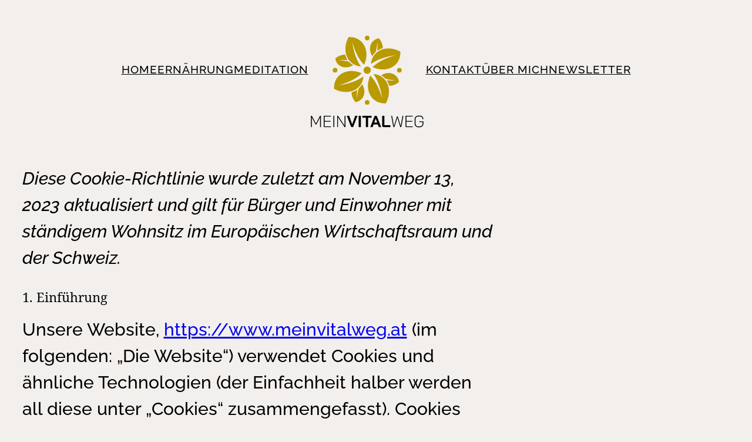

--- FILE ---
content_type: text/css
request_url: https://www.meinvitalweg.at/wp-content/themes/meinvitalweg/style.css?ver=1.0
body_size: -182
content:
/*
Theme Name: meinvitalweg
Version: 1.0
Description: meinvitalweg custom theme
Author: Georg Demcisin
Author URI: https://www.linert.at
Template: twentytwentythree
*/


--- FILE ---
content_type: text/css
request_url: https://www.meinvitalweg.at/wp-content/themes/meinvitalweg/assets/css/meinvitalweg.min.css?ver=6.9
body_size: 3965
content:
html,body{scroll-behavior:smooth;overflow-x:hidden}@media screen and (max-width: 600px){html,body{-webkit-hyphens:auto;hyphens:auto}}body{font-weight:500}body.page-ernaehrung{background-color:#eaebe4}body.page-meditation{background-color:#f3ece2}ul li{margin-bottom:.5rem}.margin-top-zero{margin-top:0 !important}.margin-bottom-zero{margin-bottom:0 !important}.hidden,.is-hidden{display:none !important}*:focus{border:0 !important}h1.wp-block-post-title{margin-bottom:3.375rem}@media screen and (max-width: 600px){h2{font-size:1.6rem}}h1,h2,h3,h4,h5,h6{font-style:normal;font-weight:400}a{transition:all .2s ease-in-out}a.wp-block-post-excerpt__more-link,a.wp-block-button__link{position:relative;overflow:hidden}a.wp-block-post-excerpt__more-link:after,a.wp-block-button__link:after{content:"";position:absolute;top:0;left:0;right:0;height:100%;background-color:rgba(0,0,0,.05) !important;transform-origin:left;transform:scaleX(0);transition:transform .3s ease-out}a.wp-block-post-excerpt__more-link:hover:after,a.wp-block-button__link:hover:after{transform:scaleX(1)}figcaption{font-size:1rem;text-align:left}@media screen and (max-width: 1219px){header .wp-container-3.wp-container-3{margin-top:1rem;flex-direction:row;justify-content:space-between;flex-wrap:nowrap}}header .wp-block-site-title a:where(:not(.wp-element-button)){font-size:2.5rem}header .wp-block-image.visible-mobile{display:block;max-width:250px}@media screen and (min-width: 1220px){header .wp-block-image.visible-mobile{display:none}}header{margin-top:1rem !important;margin-bottom:1rem}@media screen and (min-width: 600px){header{margin-top:2rem !important;margin-bottom:2rem}}@media screen and (min-width: 1220px){header{margin-top:0 !important;margin-bottom:0}}@media screen and (min-width: 1220px){header .wp-block-navigation{margin-top:3rem;margin-bottom:3rem}}header .wp-block-navigation .wp-block-navigation-item{position:relative}header .wp-block-navigation .wp-block-navigation-item a .wp-block-navigation-item__label{text-transform:uppercase;letter-spacing:1px;font-size:1.2rem}header .wp-block-navigation .wp-block-navigation-item a .wp-block-navigation-item__label:after{content:"";position:absolute;top:28px;left:0;right:0;height:2px;background:currentColor;transform-origin:left;transform:scaleX(0);transition:transform .3s ease-out}header .wp-block-navigation .wp-block-navigation-item a:hover .wp-block-navigation-item__label:after,header .wp-block-navigation .wp-block-navigation-item a:focus .wp-block-navigation-item__label:after{transform:scaleX(1)}header .wp-block-navigation .wp-block-navigation-item.current-menu-item .wp-block-navigation-item__label:after{transform:scaleX(1)}header .wp-block-navigation .wp-block-navigation-item.meinvitalweg{width:200px}@media screen and (max-width: 1220px){header .wp-block-navigation .wp-block-navigation-item.meinvitalweg{display:none !important}}header .wp-block-navigation .wp-block-navigation-item.meinvitalweg .wp-block-navigation-item__label{color:rgba(0,0,0,0);visibility:hidden}header .wp-block-navigation .wp-block-navigation-item.meinvitalweg .wp-block-navigation-item__content{width:100%}header .wp-block-navigation .wp-block-navigation-item.meinvitalweg .wp-block-navigation-item__content::before{content:"";display:block;position:absolute;background-image:url("../img/meinvitalweg-vert-rgb_farbe.png");background-image:linear-gradient(transparent, transparent),url("../img/meinvitalweg-vert-rgb_farbe.svg");background-size:200px 167px;background-size:contain;background-repeat:no-repeat;width:200px;height:167px;top:-3rem}@media screen and (max-width: 1220px){header .wp-block-navigation__responsive-container-open{display:block !important}}header .wp-block-navigation__responsive-container-open:hover rect:first-of-type{width:30px}header .wp-block-navigation__responsive-container-open:hover rect:last-of-type{width:40px}@media screen and (max-width: 1220px){header .wp-block-navigation__responsive-container:not(.hidden-by-default):not(.is-menu-open){display:none}}header .wp-block-navigation__responsive-container.is-menu-open .wp-block-navigation__responsive-container-content ul.wp-block-navigation__container{width:100%;align-items:center}header .wp-block-navigation__responsive-container-close svg,header .wp-block-navigation__responsive-container-open svg{width:75px;height:25px}header .wp-block-navigation__responsive-container-close svg rect,header .wp-block-navigation__responsive-container-open svg rect{width:35px;transition:width .25s ease-in-out}@media screen and (max-width: 1219px){main{margin-top:0}}.wp-site-blocks{padding-top:0;padding-bottom:0}.section-slider{margin-top:0}@media screen and (max-width: 599px){.section-slider{display:none}}.main-teaser{gap:4rem !important}@media screen and (min-width: 1220px){.main-teaser{margin-top:4rem !important}}@media screen and (max-width: 1000px){.main-teaser{flex-wrap:wrap !important}}@media screen and (max-width: 1000px){.main-teaser .wp-block-column{flex-basis:100% !important}}.main-teaser .main-teaser__diet-column,.main-teaser .main-teaser__meditation-column{position:relative}.main-teaser .main-teaser__diet-column figure,.main-teaser .main-teaser__meditation-column figure{display:flex;justify-content:flex-end}.main-teaser .main-teaser__diet-column figure img,.main-teaser .main-teaser__meditation-column figure img{transition:transform .75s;max-width:none;width:100%}@media screen and (min-width: 1920px){.main-teaser .main-teaser__diet-column:hover figure img,.main-teaser .main-teaser__meditation-column:hover figure img{transform:scale(1.01)}}.main-teaser .main-teaser__diet-column__content,.main-teaser .main-teaser__meditation-column__content{position:absolute;padding:1rem;z-index:1;justify-content:flex-end}@media screen and (max-width: 600px){.main-teaser .main-teaser__diet-column__content h2,.main-teaser .main-teaser__meditation-column__content h2{font-size:1.6rem !important}}@media(min-width: 783px)and (max-width: 1220px){.main-teaser .main-teaser__diet-column__content h2,.main-teaser .main-teaser__meditation-column__content h2{font-size:1.6rem !important}}.main-teaser .main-teaser__diet-column__content a,.main-teaser .main-teaser__meditation-column__content a{color:#000;text-decoration:none}.main-teaser .main-teaser__diet-column__content a:hover,.main-teaser .main-teaser__meditation-column__content a:hover{color:#000;text-decoration:none}.main-teaser .main-teaser__diet-column__content{background-color:rgba(234,235,228,.85);bottom:0;right:0;left:0;height:190px}@media screen and (min-width: 1220px){.main-teaser .main-teaser__diet-column__content{height:230px;bottom:8rem}}@media screen and (min-width: 1400px){.main-teaser .main-teaser__diet-column__content{bottom:10rem}}@media screen and (min-width: 1920px){.main-teaser .main-teaser__diet-column__content{top:12rem;bottom:unset;right:unset;left:-14rem;height:auto}}.main-teaser .main-teaser__diet-column__content.diet-graphic::before{background-size:158px 336px;width:158px;height:336px;bottom:-6rem;right:-1rem;filter:opacity(1);z-index:-1}@media screen and (min-width: 1220px){.main-teaser .main-teaser__diet-column__content.diet-graphic::before{background-size:184px 392px;width:184px;height:392px;bottom:-8rem}}@media screen and (min-width: 1920px){.main-teaser .main-teaser__diet-column__content.diet-graphic::before{background-size:315px 672px;width:315px;height:672px;bottom:-18rem;right:auto;left:-1rem;filter:opacity(0.7) drop-shadow(1px 1px 1px rgba(243, 239, 236, 0.75))}}.main-teaser .main-teaser__meditation-column__content{background-color:rgba(243,236,226,.85);bottom:0;right:0;left:0;height:190px}@media screen and (min-width: 1220px){.main-teaser .main-teaser__meditation-column__content{height:230px;bottom:8rem}}@media screen and (min-width: 1400px){.main-teaser .main-teaser__meditation-column__content{bottom:10rem}}@media screen and (min-width: 1920px){.main-teaser .main-teaser__meditation-column__content{bottom:8rem;left:unset;right:-15rem;height:auto}}@media screen and (min-width: 2200px){.main-teaser .main-teaser__meditation-column__content{right:-20rem}}.main-teaser .main-teaser__meditation-column__content.meditation-graphic::before{background-size:194px 225px;width:194px;height:225px;bottom:0;left:auto;right:-1rem;margin-bottom:-1px;z-index:-1;filter:opacity(1) drop-shadow(1px 1px 1px rgba(243, 239, 236, 0.75))}@media screen and (min-width: 1220px){.main-teaser .main-teaser__meditation-column__content.meditation-graphic::before{background-size:233px 271px;width:233px;height:271px}}@media screen and (min-width: 1920px){.main-teaser .main-teaser__meditation-column__content.meditation-graphic::before{background-size:390px 451px;width:390px;height:451px;bottom:100%;left:auto;right:0;filter:opacity(0.5) drop-shadow(1px 1px 1px rgba(243, 239, 236, 0.75))}}@media screen and (max-width: 600px){.main-teaser.diet-detail .main-teaser__diet-column__content h2{font-size:1.6rem !important}}@media(min-width: 783px)and (max-width: 1220px){.main-teaser.diet-detail .main-teaser__diet-column__content h2{font-size:2.3rem !important}}.main-teaser.diet-detail .main-teaser__diet-column__content.diet-graphic::before{background-size:110px 235px;width:110px;height:235px;bottom:-1rem;right:-1rem;filter:opacity(1)}@media screen and (min-width: 600px){.main-teaser.diet-detail .main-teaser__diet-column__content.diet-graphic::before{background-size:184px 392px;width:184px;height:392px;bottom:-8rem}}@media screen and (min-width: 1920px){.main-teaser.diet-detail .main-teaser__diet-column__content.diet-graphic::before{background-size:315px 672px;width:315px;height:672px;bottom:-18rem;right:auto;left:-1rem;filter:opacity(0.7) drop-shadow(1px 1px 1px rgba(243, 239, 236, 0.75))}}@media screen and (max-width: 600px){.main-teaser.meditation-detail .main-teaser__meditation-column__content h2{font-size:1.6rem !important}}@media(min-width: 783px)and (max-width: 1220px){.main-teaser.meditation-detail .main-teaser__meditation-column__content h2{font-size:2.3rem !important}}@media screen and (max-width: 1000px){.main-teaser.meditation-detail .image{order:-1}}.quote-container{max-width:1000px !important;padding:5rem 4rem 3rem;position:relative;margin:8rem 0}.quote-container::before{content:"";display:block;position:absolute;background-image:url("../img/Quotes_357x246.png");background-image:linear-gradient(transparent, transparent),url("../img/Quotes.svg");background-size:178px 123px;background-size:contain;background-repeat:no-repeat;width:178px;height:123px;filter:opacity(0.5);right:6rem;top:-0.75rem}section.background-dark{padding-top:4rem;padding-bottom:4rem;background-color:rgba(0,0,0,.05)}@media screen and (min-width: 1000px){section.background-dark{padding-top:8rem;padding-bottom:8rem}}.section-content-image-centered{margin:3rem auto !important}@media screen and (min-width: 1000px){.section-content-image-centered{margin:8rem auto !important}}@media screen and (max-width: 1220px){.section-content-image-centered .wp-block-spacer{display:none}}@media screen and (max-width: 1220px){.section-content-image-centered .wp-block-image{text-align:center}}@media screen and (max-width: 999px){.section-content-image-centered .wp-block-image{margin:2rem 0}}.section-content-image-centered.about-me{margin-bottom:8rem !important}@media screen and (min-width: 1000px){.section-content-image-centered.about-me{margin-bottom:28rem !important}}@media screen and (min-width: 1920px){.section-content-image-centered.about-me{margin-bottom:22rem !important}}.section-contact-box{clear:both;padding-top:6rem !important}.contact-container{max-width:825px !important;padding:3rem;position:relative}.section-contact-diet{position:relative;gap:0;margin-bottom:4rem}@media screen and (min-width: 1000px){.section-contact-diet{margin-bottom:8rem}}@media screen and (max-width: 600px){.section-contact-diet{margin-top:6rem}}.section-contact-diet .wp-block-column{padding:0 !important}.section-contact-diet .diet-graphic::before{background-size:315px 672px;width:315px;height:672px;top:-5rem;right:-4rem;filter:opacity(0.35)}@media screen and (min-width: 1000px){.section-contact-diet .diet-graphic::before{left:20rem;right:unset;filter:opacity(0.7)}}@media screen and (min-width: 1400px){.section-contact-diet .diet-graphic::before{left:25rem}}.section-contact-diet .content-container{padding:2rem !important}@media screen and (min-width: 600px){.section-contact-diet .content-container{padding:3rem 4rem !important}}.section-contact-diet .n2-section-smartslider{height:100%}.section-contact-diet .n2-section-smartslider div{height:100%}.section-contact-meditation{position:relative;gap:0}.section-contact-meditation .wp-block-column{padding:0 !important}.section-contact-meditation .meditation-graphic::before{background-size:390px 451px;width:390px;height:451px;bottom:0;right:-5rem;margin-bottom:-1px;filter:opacity(0.25)}@media screen and (min-width: 1000px){.section-contact-meditation .meditation-graphic::before{filter:opacity(0.5)}}.section-contact-meditation .content-container{padding:2rem !important;position:relative}@media screen and (max-width: 1000px){.section-contact-meditation .content-container{order:-1}}@media screen and (min-width: 600px){.section-contact-meditation .content-container{padding:3rem 4rem !important}}.section-contact-meditation .n2-section-smartslider{height:100%}.section-contact-meditation .n2-section-smartslider div{height:100%}@media screen and (max-width: 1000px){.section-ueber-mich{margin-top:3rem !important}}@media screen and (max-width: 1000px){.section-ueber-mich .wp-block-heading{text-align:left}}@media screen and (max-width: 1000px){.section-ueber-mich .wp-block-image{text-align:center}}.wp-block-button .wp-block-button__link.is-style-outline,.wp-block-button.is-style-outline>.wp-block-button__link{border-width:1px}.wp-block-query .wp-block-post-template li .wp-block-group{padding:1rem !important}.wp-block-query .wp-block-post-template .wp-block-post-title{color:#b99a00;font-size:1.6rem}.wp-block-post-excerpt__excerpt{-webkit-hyphens:auto;hyphens:auto}.wp-block-post-excerpt__more-link{color:#000 !important;text-decoration:none;border:1px solid;border-radius:50px;padding:.667em 1.333em}.wp-block-aab-accordion-item .aagb__accordion_head{align-items:flex-start;padding:20px 15px !important;transition:all .2s ease-in-out}.wp-block-aab-accordion-item .aagb__accordion_head:hover{background-color:rgba(0,0,0,.1) !important}@media screen and (min-width: 600px){.wp-block-aab-accordion-item .aagb__accordion_head .aagb__accordion_heading{margin-left:1rem}}.wp-block-aab-accordion-item .aagb__accordion_head .aagb__accordion_heading .aagb__accordion_title:after{content:"mehr";font-size:1rem;display:block;margin-top:.75rem;border:1px solid;border-radius:50px;padding:.667em 1.333em;width:40px;position:relative;left:calc(50% - 50px)}.wp-block-aab-accordion-item .aagb__accordion_head .aagb__accordion_icon{order:-1;margin-top:.5rem;display:none}.wp-block-aab-accordion-item .aagb__accordion_body{background-color:rgba(0,0,0,.05) !important;padding:10px 50px !important}.wp-block-aab-accordion-item.aagb__accordion_active .aagb__accordion_head{background-color:rgba(0,0,0,.1) !important}.wp-block-aab-accordion-item.aagb__accordion_active .aagb__accordion_head .aagb__accordion_heading .aagb__accordion_title:after{content:"weniger";width:62px}.appointment-contact-container .wp-block-heading{margin-bottom:2.5rem}@media screen and (max-width: 1000px){.single-post div.wp-block-group>div.wp-block-group{padding-right:0}}.single-post .wp-block-post-featured-image{margin-top:-1rem;margin-bottom:1rem;max-width:600px}@media screen and (max-width: 1000px){.single-post .wp-block-post-featured-image{max-width:none;width:100%}}@media screen and (max-width: 1000px){.single-post .wp-block-post-featured-image{float:none !important}}footer{padding-top:6rem;padding-bottom:2rem;margin-top:0 !important;background-color:rgba(0,0,0,.15);position:relative}@media screen and (min-width: 600px){footer{padding-bottom:4rem}}footer::before{content:"";display:block;position:absolute;background-size:contain;background-repeat:no-repeat}footer nav ul.wp-block-navigation__container{gap:.5rem}footer nav ul.wp-block-navigation__container.is-vertical{gap:0}footer .footer__main-container .wp-block-columns{position:relative}footer .footer__image-container{position:relative}footer .footer__image-container figure{position:absolute}footer .copyright{font-size:1rem}.home footer::before{background-image:url("../img/Flower_1_584x1176.png");background-image:linear-gradient(transparent, transparent),url("../img/Flower_1.svg");background-size:511 1029px;width:511px;height:1029px;bottom:0;left:auto;right:auto;margin-left:2rem;opacity:.25}@media screen and (min-width: 1920px){.home footer::before{opacity:.35}}.page-ernaehrung footer::before,.cat-meinernaehrungsweg footer::before{background-image:url("../img/Flower_3_552x1176.png");background-image:linear-gradient(transparent, transparent),url("../img/Flower_3.svg");background-size:552px 1176px;width:552px;height:1176px;bottom:0;left:auto;right:1rem;margin-left:2rem;opacity:.25}@media screen and (min-width: 1920px){.page-ernaehrung footer::before,.cat-meinernaehrungsweg footer::before{opacity:.35}}.page-meditation footer::before,.cat-meinmeditationsweg footer::before{background-image:url("../img/Meditation_3_584x677.png");background-image:linear-gradient(transparent, transparent),url("../img/Meditation_3.svg");background-size:584px 677px;width:584px;height:677px;bottom:0;left:1rem;right:auto;opacity:.25}@media screen and (min-width: 1920px){.page-meditation footer::before,.cat-meinmeditationsweg footer::before{opacity:.45}}.graphic-container::before{content:"";display:block;position:absolute;background-size:contain;background-repeat:no-repeat;z-index:1}.graphic-container.diet-graphic::before{background-image:url("../img/Flower_3_552x1176.png");background-image:linear-gradient(transparent, transparent),url("../img/Flower_3.svg")}.graphic-container.meditation-graphic::before{background-image:url("../img/Meditation_3_584x677.png");background-image:linear-gradient(transparent, transparent),url("../img/Meditation_3.svg")}.mwl .mwl__metadata{display:none}.matomo-container{background-color:rgba(0,0,0,.1);padding:2rem 3rem}.matomo-container form{margin-bottom:0}.matomo-container label{font-size:2.2rem}section{position:relative;margin-top:4rem !important;margin-bottom:4rem !important}@media screen and (min-width: 600px){section{margin-top:6rem !important;margin-bottom:6rem !important}}@media screen and (min-width: 1000px){section{margin-top:8rem !important;margin-bottom:8rem !important}}section:not(.alignfull){padding-left:0 !important;padding-right:0 !important}.wp-block-post-content{display:block}.wp-block-group.has-background,.wp-block-columns.has-background{padding-top:4rem;padding-bottom:4rem}@media screen and (min-width: 1000px){.wp-block-group.has-background,.wp-block-columns.has-background{padding-top:8rem;padding-bottom:8rem}}@media screen and (max-width: 1000px){.wp-block-columns{flex-wrap:wrap !important}}@media screen and (max-width: 779px){.wp-block-columns.no-gap{gap:0}}@media screen and (max-width: 1000px){.wp-block-columns .wp-block-column{flex-basis:100% !important}}@media screen and (min-width: 600px){.wp-block-query .wp-block-group{padding:0 2rem}}@media screen and (min-width: 1000px){.wp-block-query .wp-block-group{padding:0 .75rem}}.wp-block-query .wp-block-post-title{margin-top:.5rem;margin-bottom:1rem}.wp-block-query .wp-block-post-date{margin-top:0}.wp-block-query .wp-block-post-excerpt{margin-top:.5rem}.wp-block-query .wp-block-post{margin-bottom:2rem !important}.wp-block-query .wp-block-post-excerpt__more-text{margin-top:1.5rem}.wp-block-query .wp-block-post-template .wp-block-post-featured-image{aspect-ratio:1.5;position:relative;overflow:hidden;margin-bottom:2rem}.wp-block-query .wp-block-post-template .wp-block-post-featured-image img{width:100%;height:100%;-o-object-fit:cover;object-fit:cover}@media(min-width: 600px)and (max-width: 1000px){.wp-block-query ul.columns-3{grid-template-columns:repeat(1, minmax(0, 1fr))}}@media screen and (min-width: 1000px){.wp-block-query ul.columns-3{gap:0}}.wp-block-query ul.columns-3 .wp-block-post{margin-bottom:2rem !important}@media screen and (min-width: 1000px){.wp-block-query ul.columns-3 .wp-block-post{margin-bottom:4rem !important}}.wp-block-query ul.columns-3 .wp-block-post-featured-image{margin-bottom:1rem}@media screen and (max-width: 999px){.wp-block-query ul.columns-3 figure{height:auto !important}}@media screen and (max-width: 999px){.wp-block-query ul.columns-3 figure img{height:auto !important}}@media(min-width: 600px)and (max-width: 1000px){.wp-block-query ul.columns-4{grid-template-columns:repeat(2, minmax(0, 1fr))}}@media screen and (min-width: 1000px){.wp-block-query ul.columns-4{gap:0}}@media(min-width: 600px)and (max-width: 1000px){.wp-block-media-text{grid-template-columns:100% !important}}@media(min-width: 600px)and (max-width: 1000px){.wp-block-media-text.has-media-on-the-right{grid-template-columns:100% !important}}@media screen and (max-width: 999px){.wp-block-media-text.has-media-on-the-right .wp-block-media-text__media{grid-column:1;grid-row:2}}.wp-block-media-text.is-stacked-on-mobile .wp-block-media-text__content{margin:0 0 2rem 0}@media screen and (max-width: 999px){.wp-block-media-text.is-stacked-on-mobile .wp-block-media-text__content{grid-column:1;grid-row:1}}@media screen and (min-width: 1000px){.wp-block-media-text.has-background.is-stacked-on-mobile .wp-block-media-text__content{margin:2rem 0 4rem 0}}@media screen and (min-width: 1400px){.wp-block-media-text.has-background.is-stacked-on-mobile .wp-block-media-text__content{margin:4rem 4rem 6rem 4rem}}.has-global-padding :where(.has-global-padding){padding-right:inherit;padding-left:inherit}.cmplz-soft-cookiewall{position:fixed;width:100%;height:100%;top:0;left:0;right:0;bottom:0;background-color:rgba(0,0,0,.7);z-index:9999999 !important}.cmplz-soft-cookiewall.cmplz-dismissed{display:none !important}.cmplz-cookiebanner{max-height:calc(100vh - 20px);position:fixed;height:auto;left:50%;top:50%;padding:1.5rem !important;border-radius:0 !important;background-color:#f3efec !important}.cmplz-cookiebanner .cmplz-header{align-items:flex-start !important;grid-template-columns:auto !important}@media screen and (max-width: 599px){.cmplz-cookiebanner .cmplz-header{grid-template-columns:auto !important}}.cmplz-cookiebanner .cmplz-close{color:#b99a00 !important}.cmplz-cookiebanner .cmplz-categories .cmplz-category{background-color:#ddd9d3 !important}.cmplz-cookiebanner .cmplz-categories .cmplz-category .cmplz-category-header .cmplz-icon.cmplz-open{margin-top:-8px}.cmplz-cookiebanner .cmplz-categories .cmplz-category .cmplz-category-header .cmplz-always-active{color:#b99a00 !important}.cmplz-cookiebanner .cmplz-categories .cmplz-category[open] .cmplz-icon.cmplz-open{margin-top:6px}.cmplz-cookiebanner .cmplz-categories .cmplz-category .cmplz-banner-checkbox .cmplz-label::before{background-color:#b99a00 !important}.cmplz-cookiebanner.cmplz-dismissed{display:none !important}.cmplz-cookiebanner .cmplz-btn{background-color:rgba(0,0,0,0);color:#b99a00 !important;border-color:#b99a00 !important;font-size:1.1rem !important}.cmplz-cookiebanner .cmplz-btn.cmplz-accept{background-color:#b99a00 !important;border-color:#b99a00 !important;color:#fff !important}@media screen and (max-width: 600px){.cmplz-cookiebanner .cmplz-links{flex-direction:column;align-items:center !important}}.cmplz-cookiebanner .cmplz-links .cmplz-link{color:#b99a00 !important;font-size:.85rem !important}.cmplz-cookiebanner .cmplz-title{font-size:1.4rem !important;display:block !important;color:#b99a00 !important}@media screen and (min-width: 600px){.cmplz-cookiebanner .cmplz-title{font-size:1.8rem !important}}@media screen and (min-width: 1220px){.cmplz-cookiebanner .cmplz-title{font-size:2.5rem !important}}.cmplz-cookiebanner .cmplz-title::before{content:"";display:inline-block;font-weight:900;font-family:"Font Awesome 6 Free";font-size:2rem;margin-right:.75rem}@media screen and (min-width: 600px){.cmplz-cookiebanner .cmplz-title::before{font-size:3rem}}.cmplz-cookiebanner .cmplz-buttons{margin-bottom:1rem}.cmplz-cookiebanner .cmplz-buttons button{height:auto !important;border-radius:99px !important}.cmplz-cookiebanner .cmplz-buttons button::after{display:none}.cmplz-cookiebanner .cmplz-message,.cmplz-cookiebanner .cmplz-categories{width:auto !important;max-width:600px}.cmplz-cookiebanner .cmplz-message{margin-bottom:1rem !important}.cmplz-cookiebanner .cmplz-category-title{font-size:1rem !important;font-weight:600 !important}.cmplz-cookiebanner .cmplz-description{padding-top:0 !important}#cmplz-manage-consent{display:none}.page-datenschutzerklaerung #cmplz-manage-consent{display:block}#cmplz-document p,#cmplz-document li,#cmplz-document td{font-size:1.9rem}/*# sourceMappingURL=meinvitalweg.min.css.map */

--- FILE ---
content_type: image/svg+xml
request_url: https://www.meinvitalweg.at/wp-content/themes/meinvitalweg/assets/img/meinvitalweg-vert-rgb_farbe.svg
body_size: 4161
content:
<?xml version="1.0" encoding="utf-8"?>
<!-- Generator: Adobe Illustrator 27.5.0, SVG Export Plug-In . SVG Version: 6.00 Build 0)  -->
<svg version="1.1" id="Ebene_1" xmlns="http://www.w3.org/2000/svg" xmlns:xlink="http://www.w3.org/1999/xlink" x="0px" y="0px"
	 viewBox="0 0 800 669" style="enable-background:new 0 0 800 669;" xml:space="preserve">
<style type="text/css">
	.st0{fill:#B99A00;}
</style>
<g>
	<path class="st0" d="M304.8,219.5c-5.3-2.9-10.4-6.2-15.3-10.1c-4.9-3.9-9.5-8.2-13.6-12.7c-1-0.3-2.1-0.6-3.1-1
		c-0.9-0.3-1.8-0.5-2.8-0.8l-2.8-0.7c-1.9-0.5-3.7-1-5.6-1.4c-1.9-0.4-3.8-0.8-5.6-1.2c-1.9-0.4-3.7-0.8-5.6-1.2
		c-0.5-0.1-0.9-0.2-1.4-0.3c-0.5-0.1-0.9-0.1-1.4-0.2c-0.9-0.1-1.8-0.3-2.7-0.4c-1.8-0.3-3.6-0.6-5.3-0.9c-0.9-0.1-1.7-0.3-2.6-0.4
		c-0.4-0.1-0.8-0.1-1.3-0.2c-0.4,0-0.8-0.1-1.3-0.1c-3.3-0.4-6.5-0.7-9.4-1.1c-1.5-0.2-2.9-0.4-4.2-0.5c-1.3-0.1-2.6-0.2-3.8-0.3
		c-2.4-0.2-4.5-0.3-6.2-0.4c-3-0.2-4.9-0.3-5.3-0.4c0.4,0,2.2-0.1,5.3-0.3c1.7-0.1,3.8-0.2,6.2-0.4c1.2-0.1,2.5-0.1,3.8-0.2
		c1.3-0.1,2.8-0.1,4.2-0.1c3,0,6.2-0.1,9.6-0.2c0.4,0,0.9,0,1.3,0c0.4,0,0.9,0,1.3,0c0.9,0,1.7,0.1,2.6,0.1c1.8,0,3.6,0.1,5.5,0.2
		c0.9,0,1.9,0.1,2.8,0.1c0.5,0,0.9,0,1.4,0c0.5,0,0.9,0.1,1.4,0.1c1.9,0.1,3.8,0.3,5.8,0.4c1.9,0.2,3.9,0.3,5.9,0.5
		c1.6,0.2,3.1,0.4,4.7,0.6c-8-11.4-13.7-24.3-17.3-38.1c-23.1-0.5-47.7,8.9-67.8,26.9c3,17.6,11.5,33.4,25.4,44.7
		C234.3,241,272.8,239.7,304.8,219.5 M273.3,28.2c-35.2,63.3-27.5,138.1,21.8,176.9c18.3,14.4,40,22,62.8,23.5
		c-0.5-0.6-0.9-1.2-1.4-1.9c-0.7-0.9-1.4-1.8-2.1-2.8c-0.7-1-1.3-2-2-3c-1.4-2.1-2.8-4.2-4.2-6.4c-1.4-2.3-2.7-4.6-4.2-7
		c-1.5-2.4-2.8-4.9-4.1-7.5c-0.7-1.3-1.4-2.6-2.1-3.9c-0.7-1.3-1.4-2.6-2-4c-1.3-2.7-2.6-5.5-3.9-8.3c-0.7-1.4-1.3-2.8-2-4.2
		c-0.6-1.4-1.2-2.9-1.8-4.3c-1.2-2.9-2.4-5.8-3.6-8.7c-0.6-1.4-1.2-2.9-1.7-4.4l-1.6-4.5c-1.1-3-2.1-6-3.2-8.9c-1-3-1.9-6-2.8-9
		c-0.9-3-1.8-5.9-2.7-8.8c-0.2-0.7-0.4-1.4-0.7-2.2c-0.2-0.7-0.4-1.5-0.6-2.2c-0.4-1.5-0.7-2.9-1.1-4.3c-0.7-2.8-1.5-5.7-2.2-8.4
		c-0.4-1.4-0.7-2.7-1-4.1c-0.2-0.7-0.4-1.3-0.5-2c-0.1-0.7-0.3-1.3-0.4-2c-1.1-5.3-2.2-10.2-3.1-14.8c-0.5-2.3-1-4.5-1.3-6.6
		c-0.3-2.1-0.7-4.1-1-6c-0.6-3.7-1.2-7-1.6-9.7c-0.9-5.4-1.4-8.4-1.4-8.4s0.9,3,2.5,8.2c0.8,2.6,1.7,5.8,2.8,9.4
		c0.5,1.8,1.1,3.7,1.7,5.8c0.6,2,1.4,4.1,2.2,6.3c1.5,4.4,3.2,9.1,5,14.2c0.2,0.6,0.4,1.3,0.7,1.9c0.2,0.6,0.5,1.3,0.8,1.9
		c0.5,1.3,1,2.5,1.5,3.8c1,2.6,2.1,5.2,3.2,7.9c0.5,1.3,1.1,2.7,1.6,4.1c0.3,0.7,0.5,1.4,0.8,2c0.3,0.7,0.6,1.3,0.9,2
		c1.2,2.7,2.5,5.4,3.7,8.2c1.3,2.7,2.5,5.5,3.8,8.3c1.4,2.7,2.8,5.4,4.2,8.2l2.1,4.1c0.7,1.4,1.4,2.7,2.2,4c1.5,2.6,3,5.2,4.5,7.8
		c0.7,1.3,1.5,2.6,2.2,3.9c0.8,1.3,1.6,2.5,2.4,3.7c1.6,2.5,3.1,4.9,4.7,7.3c0.7,1.2,1.6,2.3,2.4,3.5c0.8,1.1,1.6,2.2,2.4,3.3
		c1.6,2.2,3.1,4.4,4.7,6.4c1.6,2,3.1,4,4.6,5.8c1.5,1.9,3.1,3.5,4.5,5.2c0.7,0.8,1.4,1.6,2.1,2.4c0.7,0.8,1.4,1.5,2.1,2.2
		c1.4,1.4,2.7,2.8,3.9,4c0.4,0.4,0.7,0.7,1.1,1c28.3-60.7,18.8-129-27.6-165.6C329,34.2,301.6,26.6,273.3,28.2"/>
	<path class="st0" d="M365.3,349.4c-2.9,5.3-6.2,10.4-10.1,15.3c-3.9,4.9-8.2,9.5-12.7,13.6c-0.3,1-0.6,2.1-1,3.1
		c-0.3,0.9-0.5,1.8-0.8,2.8L340,387c-0.5,1.9-1,3.7-1.4,5.6c-0.4,1.9-0.8,3.8-1.2,5.6c-0.4,1.9-0.8,3.7-1.2,5.6
		c-0.1,0.5-0.2,0.9-0.3,1.4c-0.1,0.5-0.1,0.9-0.2,1.4c-0.1,0.9-0.3,1.8-0.4,2.7c-0.3,1.8-0.6,3.6-0.9,5.3c-0.1,0.9-0.3,1.7-0.4,2.6
		c-0.1,0.4-0.1,0.8-0.2,1.3c0,0.4-0.1,0.8-0.1,1.3c-0.4,3.3-0.7,6.5-1.1,9.4c-0.2,1.5-0.4,2.9-0.5,4.2c-0.1,1.3-0.2,2.6-0.3,3.8
		c-0.2,2.4-0.3,4.5-0.4,6.2c-0.2,3-0.3,4.9-0.4,5.3c0-0.4-0.1-2.2-0.3-5.3c-0.1-1.7-0.2-3.8-0.4-6.2c-0.1-1.2-0.1-2.5-0.2-3.8
		c-0.1-1.3-0.1-2.8-0.1-4.2c0-3-0.1-6.2-0.2-9.6c0-0.4,0-0.9,0-1.3c0-0.4,0-0.9,0-1.3c0-0.9,0.1-1.7,0.1-2.6c0-1.8,0.1-3.6,0.2-5.5
		c0-0.9,0.1-1.9,0.1-2.8c0-0.5,0-0.9,0-1.4c0-0.5,0.1-0.9,0.1-1.4c0.1-1.9,0.3-3.8,0.4-5.8c0.2-1.9,0.3-3.9,0.5-5.9
		c0.2-1.6,0.4-3.1,0.6-4.7c-11.4,8-24.3,13.7-38.1,17.3c-0.5,23.1,8.9,47.7,26.9,67.8c17.6-3,33.4-11.5,44.7-25.4
		C386.9,419.9,385.6,381.4,365.3,349.4 M174,380.9c63.3,35.2,138.1,27.5,176.9-21.8c14.4-18.3,22-40,23.5-62.8
		c-0.6,0.5-1.2,0.9-1.9,1.4c-0.9,0.7-1.8,1.4-2.8,2.1c-1,0.7-2,1.3-3,2c-2.1,1.4-4.2,2.8-6.4,4.2c-2.3,1.4-4.6,2.7-7,4.2
		c-2.4,1.5-4.9,2.8-7.5,4.1c-1.3,0.7-2.6,1.4-3.9,2.1c-1.3,0.7-2.6,1.4-4,2c-2.7,1.3-5.5,2.6-8.3,3.9c-1.4,0.7-2.8,1.3-4.2,2
		c-1.4,0.6-2.9,1.2-4.3,1.8c-2.9,1.2-5.8,2.4-8.7,3.6c-1.4,0.6-2.9,1.2-4.4,1.7l-4.5,1.6c-3,1.1-6,2.1-8.9,3.2c-3,1-6,1.9-9,2.8
		c-3,0.9-5.9,1.8-8.8,2.7c-0.7,0.2-1.4,0.4-2.2,0.7c-0.7,0.2-1.5,0.4-2.2,0.6c-1.5,0.4-2.9,0.7-4.3,1.1c-2.8,0.7-5.7,1.5-8.4,2.2
		c-1.4,0.4-2.7,0.7-4.1,1c-0.7,0.2-1.3,0.4-2,0.5c-0.7,0.1-1.3,0.3-2,0.4c-5.3,1.1-10.2,2.2-14.8,3.1c-2.3,0.5-4.5,1-6.6,1.3
		c-2.1,0.3-4.1,0.7-6,1c-3.7,0.6-7,1.2-9.7,1.6c-5.4,0.9-8.4,1.4-8.4,1.4s3-0.9,8.2-2.5c2.6-0.8,5.8-1.7,9.4-2.8
		c1.8-0.5,3.7-1.1,5.8-1.7c2-0.6,4.1-1.4,6.3-2.2c4.4-1.5,9.1-3.2,14.2-5c0.6-0.2,1.3-0.4,1.9-0.7c0.6-0.2,1.3-0.5,1.9-0.8
		c1.3-0.5,2.5-1,3.8-1.5c2.6-1,5.2-2.1,7.9-3.2c1.3-0.5,2.7-1.1,4.1-1.6c0.7-0.3,1.4-0.5,2-0.8c0.7-0.3,1.3-0.6,2-0.9
		c2.7-1.2,5.4-2.5,8.2-3.7c2.7-1.3,5.5-2.5,8.3-3.8c2.7-1.4,5.4-2.8,8.2-4.2l4.1-2.1c1.4-0.7,2.7-1.4,4-2.2c2.6-1.5,5.2-3,7.8-4.5
		c1.3-0.7,2.6-1.5,3.9-2.2c1.3-0.8,2.5-1.6,3.7-2.4c2.5-1.6,4.9-3.1,7.3-4.7c1.2-0.7,2.3-1.6,3.5-2.4c1.1-0.8,2.2-1.6,3.3-2.4
		c2.2-1.6,4.4-3.1,6.4-4.7c2-1.6,4-3.1,5.8-4.6c1.9-1.5,3.5-3.1,5.2-4.5c0.8-0.7,1.6-1.4,2.4-2.1c0.8-0.7,1.5-1.4,2.2-2.1
		c1.4-1.4,2.8-2.7,4-3.9c0.4-0.4,0.7-0.7,1-1.1c-60.7-28.3-129-18.8-165.6,27.6C180,325.2,172.4,352.6,174,380.9"/>
	<path class="st0" d="M495.2,288.9c5.3,2.9,10.4,6.2,15.3,10.1c4.9,3.9,9.5,8.2,13.6,12.7c1,0.3,2.1,0.6,3.1,1
		c0.9,0.3,1.8,0.5,2.8,0.8l2.8,0.7c1.9,0.5,3.7,1,5.6,1.4c1.9,0.4,3.8,0.8,5.6,1.2c1.9,0.4,3.7,0.8,5.6,1.2c0.5,0.1,0.9,0.2,1.4,0.3
		c0.5,0.1,0.9,0.1,1.4,0.2c0.9,0.1,1.8,0.3,2.7,0.4c1.8,0.3,3.6,0.6,5.3,0.9c0.9,0.1,1.7,0.3,2.6,0.4c0.4,0.1,0.8,0.1,1.3,0.2
		c0.4,0,0.8,0.1,1.3,0.1c3.3,0.4,6.5,0.7,9.4,1.1c1.5,0.2,2.9,0.4,4.2,0.5c1.3,0.1,2.6,0.2,3.8,0.3c2.4,0.2,4.5,0.3,6.2,0.4
		c3,0.2,4.9,0.3,5.3,0.4c-0.4,0-2.2,0.1-5.3,0.3c-1.7,0.1-3.8,0.2-6.2,0.4c-1.2,0.1-2.5,0.1-3.8,0.2c-1.3,0.1-2.8,0.1-4.2,0.1
		c-3,0-6.2,0.1-9.6,0.2c-0.4,0-0.9,0-1.3,0c-0.4,0-0.9,0-1.3,0c-0.9,0-1.7-0.1-2.6-0.1c-1.8,0-3.6-0.1-5.5-0.2
		c-0.9,0-1.9-0.1-2.8-0.1c-0.5,0-0.9,0-1.4,0c-0.5,0-0.9-0.1-1.4-0.1c-1.9-0.1-3.8-0.3-5.8-0.4c-1.9-0.2-3.9-0.3-5.9-0.5
		c-1.6-0.2-3.1-0.4-4.7-0.6c8,11.4,13.7,24.3,17.3,38.1c23.1,0.5,47.7-8.9,67.8-26.9c-3-17.6-11.5-33.4-25.4-44.7
		C565.7,267.3,527.2,268.6,495.2,288.9 M526.7,480.2c35.2-63.3,27.5-138.1-21.8-176.9c-18.3-14.4-40-22-62.8-23.5
		c0.5,0.6,0.9,1.2,1.4,1.9c0.7,0.9,1.4,1.8,2.1,2.8c0.7,1,1.3,2,2,3c1.4,2.1,2.8,4.2,4.2,6.4c1.4,2.3,2.7,4.6,4.2,7
		c1.5,2.4,2.8,4.9,4.1,7.5c0.7,1.3,1.4,2.6,2.1,3.9c0.7,1.3,1.4,2.6,2,4c1.3,2.7,2.6,5.5,3.9,8.3c0.7,1.4,1.3,2.8,2,4.2
		c0.6,1.4,1.2,2.9,1.8,4.3c1.2,2.9,2.4,5.8,3.6,8.7c0.6,1.4,1.2,2.9,1.7,4.4l1.6,4.5c1.1,3,2.1,6,3.2,8.9c1,3,1.9,6,2.8,9
		c0.9,3,1.8,5.9,2.7,8.8c0.2,0.7,0.4,1.4,0.7,2.2c0.2,0.7,0.4,1.5,0.6,2.2c0.4,1.5,0.7,2.9,1.1,4.3c0.7,2.8,1.5,5.7,2.2,8.4
		c0.4,1.4,0.7,2.7,1,4.1c0.2,0.7,0.4,1.3,0.5,2c0.1,0.7,0.3,1.3,0.4,2c1.1,5.3,2.2,10.2,3.1,14.8c0.5,2.3,1,4.5,1.3,6.6
		c0.3,2.1,0.7,4.1,1,6c0.6,3.7,1.2,7,1.6,9.7c0.9,5.4,1.4,8.4,1.4,8.4s-0.9-3-2.5-8.2c-0.8-2.6-1.7-5.8-2.8-9.4
		c-0.5-1.8-1.1-3.7-1.7-5.8c-0.6-2-1.4-4.1-2.2-6.3c-1.5-4.4-3.2-9.1-5-14.2c-0.2-0.6-0.4-1.3-0.7-1.9c-0.2-0.6-0.5-1.3-0.8-1.9
		c-0.5-1.3-1-2.5-1.5-3.8c-1-2.6-2.1-5.2-3.2-7.9c-0.5-1.3-1.1-2.7-1.6-4.1c-0.3-0.7-0.5-1.4-0.8-2c-0.3-0.7-0.6-1.3-0.9-2
		c-1.2-2.7-2.5-5.4-3.7-8.2c-1.3-2.7-2.5-5.5-3.8-8.3c-1.4-2.7-2.8-5.4-4.2-8.2l-2.1-4.1c-0.7-1.4-1.4-2.7-2.2-4
		c-1.5-2.6-3-5.2-4.5-7.8c-0.7-1.3-1.5-2.6-2.2-3.9c-0.8-1.3-1.6-2.5-2.4-3.7c-1.6-2.5-3.1-4.9-4.7-7.3c-0.7-1.2-1.6-2.3-2.4-3.5
		c-0.8-1.1-1.6-2.2-2.4-3.3c-1.6-2.2-3.1-4.4-4.7-6.4c-1.6-2-3.1-4-4.6-5.8c-1.5-1.9-3.1-3.5-4.5-5.2c-0.7-0.8-1.4-1.6-2.1-2.4
		c-0.7-0.8-1.4-1.5-2.1-2.2c-1.4-1.4-2.7-2.8-3.9-4c-0.4-0.4-0.7-0.7-1.1-1c-28.3,60.7-18.8,129,27.6,165.6
		C471,474.2,498.4,481.8,526.7,480.2"/>
	<path class="st0" d="M434.7,159c2.9-5.3,6.2-10.4,10.1-15.3c3.9-4.9,8.2-9.5,12.7-13.6c0.3-1,0.6-2.1,1-3.1
		c0.3-0.9,0.5-1.8,0.8-2.8l0.7-2.8c0.5-1.9,1-3.7,1.4-5.6c0.4-1.9,0.8-3.8,1.2-5.6c0.4-1.9,0.8-3.7,1.2-5.6c0.1-0.5,0.2-0.9,0.3-1.4
		c0.1-0.5,0.1-0.9,0.2-1.4c0.1-0.9,0.3-1.8,0.4-2.7c0.3-1.8,0.6-3.6,0.9-5.3c0.1-0.9,0.3-1.7,0.4-2.6c0.1-0.4,0.1-0.8,0.2-1.3
		c0-0.4,0.1-0.8,0.1-1.3c0.4-3.3,0.7-6.5,1.1-9.4c0.2-1.5,0.4-2.9,0.5-4.2c0.1-1.3,0.2-2.6,0.3-3.8c0.2-2.4,0.3-4.5,0.4-6.2
		c0.2-3,0.3-4.9,0.4-5.3c0,0.4,0.1,2.2,0.3,5.3c0.1,1.7,0.2,3.8,0.4,6.2c0.1,1.2,0.1,2.5,0.2,3.8c0.1,1.3,0.1,2.8,0.1,4.2
		c0,3,0.1,6.2,0.2,9.6c0,0.4,0,0.9,0,1.3c0,0.4,0,0.9,0,1.3c0,0.9-0.1,1.7-0.1,2.6c0,1.8-0.1,3.6-0.2,5.5c0,0.9-0.1,1.9-0.1,2.8
		c0,0.5,0,0.9,0,1.4c0,0.5-0.1,0.9-0.1,1.4c-0.1,1.9-0.3,3.8-0.4,5.8c-0.2,1.9-0.3,3.9-0.5,5.9c-0.2,1.6-0.4,3.1-0.6,4.7
		c11.4-8,24.3-13.7,38.1-17.3c0.5-23.1-8.9-47.7-26.9-67.8c-17.6,3-33.4,11.5-44.7,25.4C413.1,88.4,414.4,127,434.7,159 M626,127.5
		c-63.3-35.2-138.1-27.5-176.9,21.8c-14.4,18.3-22,40-23.5,62.8c0.6-0.5,1.2-0.9,1.9-1.4c0.9-0.7,1.8-1.4,2.8-2.1c1-0.7,2-1.3,3-2
		c2.1-1.4,4.2-2.8,6.4-4.2c2.3-1.4,4.6-2.7,7-4.2c2.4-1.5,4.9-2.8,7.5-4.1c1.3-0.7,2.6-1.4,3.9-2.1c1.3-0.7,2.6-1.4,4-2
		c2.7-1.3,5.5-2.6,8.3-3.9c1.4-0.7,2.8-1.3,4.2-2c1.4-0.6,2.9-1.2,4.3-1.8c2.9-1.2,5.8-2.4,8.7-3.6c1.4-0.6,2.9-1.2,4.4-1.7l4.5-1.6
		c3-1.1,6-2.1,8.9-3.2c3-1,6-1.9,9-2.8c3-0.9,5.9-1.8,8.8-2.7c0.7-0.2,1.4-0.4,2.2-0.7c0.7-0.2,1.5-0.4,2.2-0.6
		c1.5-0.4,2.9-0.7,4.3-1.1c2.8-0.7,5.7-1.5,8.4-2.2c1.4-0.4,2.7-0.7,4.1-1c0.7-0.2,1.3-0.4,2-0.5c0.7-0.1,1.3-0.3,2-0.4
		c5.3-1.1,10.2-2.2,14.8-3.1c2.3-0.5,4.5-1,6.6-1.3c2.1-0.3,4.1-0.7,6-1c3.7-0.6,7-1.2,9.7-1.6c5.4-0.9,8.4-1.4,8.4-1.4
		s-3,0.9-8.2,2.5c-2.6,0.8-5.8,1.7-9.4,2.8c-1.8,0.5-3.7,1.1-5.8,1.7c-2,0.6-4.1,1.4-6.3,2.2c-4.4,1.5-9.1,3.2-14.2,5
		c-0.6,0.2-1.3,0.4-1.9,0.7c-0.6,0.2-1.3,0.5-1.9,0.8c-1.3,0.5-2.5,1-3.8,1.5c-2.6,1-5.2,2.1-7.9,3.2c-1.3,0.5-2.7,1.1-4.1,1.6
		c-0.7,0.3-1.4,0.5-2,0.8c-0.7,0.3-1.3,0.6-2,0.9c-2.7,1.2-5.4,2.5-8.2,3.7c-2.7,1.3-5.5,2.5-8.3,3.8c-2.7,1.4-5.4,2.8-8.2,4.2
		l-4.1,2.1c-1.4,0.7-2.7,1.4-4,2.2c-2.6,1.5-5.2,3-7.8,4.5c-1.3,0.7-2.6,1.5-3.9,2.2c-1.3,0.8-2.5,1.6-3.7,2.4
		c-2.5,1.6-4.9,3.1-7.3,4.7c-1.2,0.7-2.3,1.6-3.5,2.4c-1.1,0.8-2.2,1.6-3.3,2.4c-2.2,1.6-4.4,3.1-6.4,4.7c-2,1.6-4,3.1-5.8,4.6
		c-1.9,1.5-3.5,3.1-5.2,4.5c-0.8,0.7-1.6,1.4-2.4,2.1c-0.8,0.7-1.5,1.4-2.2,2.1c-1.4,1.4-2.8,2.7-4,3.9c-0.4,0.4-0.7,0.7-1,1.1
		c60.7,28.3,129,18.8,165.6-27.6C620,183.2,627.6,155.8,626,127.5"/>
	<circle class="st0" cx="400" cy="254.2" r="24.9"/>
	<circle class="st0" cx="180.7" cy="254.1" r="15.8"/>
	<circle class="st0" cx="399.9" cy="473.5" r="15.8"/>
	<circle class="st0" cx="619.3" cy="254.3" r="15.8"/>
	<circle class="st0" cx="400.1" cy="34.8" r="15.8"/>
</g>
<path d="M747.3,642.7h11.9c4.8,0,9.1-1.1,12.7-3.2c3.7-2.1,6.5-5.1,8.5-9c2-3.9,3-8.4,3-13.4V603h-27.7v5.4h21.9v8.8
	c0,6-1.7,10.9-5.1,14.6c-3.4,3.7-7.9,5.5-13.3,5.5h-11.9c-5.4,0-9.8-2-13.1-6c-3.3-4-5-9.3-5-15.9v-24.1c0-6.5,1.7-11.8,5.1-15.8
	c3.4-4,7.9-6,13.5-6h11.6c5.3,0,9.6,1.7,12.9,5c3.2,3.3,4.8,7.7,4.8,13.1h5.8c0-4.6-1-8.7-2.9-12.3c-1.9-3.6-4.7-6.3-8.2-8.3
	c-3.6-2-7.7-3-12.4-3h-11.6c-4.8,0-9.1,1.1-12.9,3.4s-6.6,5.5-8.7,9.6c-2.1,4.1-3.1,8.9-3.1,14.3v24.1c0,5.4,1,10.2,3,14.3
	c2,4.1,4.8,7.3,8.5,9.6C738.3,641.6,742.5,642.7,747.3,642.7 M666.5,641.9h44v-5.4h-43.5v-31.3h40.2v-5.3h-40.2v-29.7h43.5v-5.3
	h-49.6V636c0,1.8,0.5,3.3,1.5,4.3C663.3,641.3,664.7,641.9,666.5,641.9 M582.8,641.9h2.6l20.3-64.6h0.1l19.6,64.6h2.6
	c1.6,0,2.9-0.5,3.8-1.4c0.9-0.9,1.6-2.3,1.9-4.2l13.2-71.3h-6l-12.4,69.4h-0.1l-18.6-61.8c-0.7-2.4-2.2-3.6-4.3-3.6h-2.4l-20.7,65.4
	h-0.1L570,564.9h-6l13.2,71.3C577.8,640,579.7,641.9,582.8,641.9 M512.4,641.9h46.3v-13.2h-41.8v-63.7h-15.2v66.7
	c0,3.1,1,5.5,2.9,7.4C506.6,640.9,509.2,641.9,512.4,641.9 M458.2,583.5h0.1l10.2,27.7h-20.7L458.2,583.5z M479.3,641.9h15.8
	l-27.4-70.3c-1.7-4.4-4.9-6.6-9.7-6.6h-6.8l-30.1,76.9H437l6.8-17.9h28.8L479.3,641.9z M390.9,641.9H406v-63.7h24.4v-13.2h-63.9
	v13.2h24.4V641.9z M342.1,641.9h15.2v-76.9h-15.2V641.9z M297,641.9h7.1l29.6-76.9H318l-20.3,57.7h-0.2l-20.2-57.7h-15.8l26.5,69.9
	C289.8,639.5,292.8,641.9,297,641.9 M195.4,641.9h5.8v-67.1l44.5,67.1h5.8v-76.9h-5.8v67.4l-44.4-67.4h-5.9V641.9z M169.4,641.9h6
	v-76.9h-6V641.9z M108.7,641.9h44v-5.4h-43.5v-31.3h40.2v-5.3h-40.2v-29.7h43.5v-5.3h-49.6V636c0,1.8,0.5,3.3,1.5,4.3
	C105.6,641.3,107,641.9,108.7,641.9 M16.5,641.9h5.9v-65.6l26.7,49.3H51c0.5,0,1-0.2,1.4-0.5c0.4-0.4,0.9-1,1.4-2l24.5-46.8v65.6
	h5.9v-76.9h-5.9l-27.5,52.7l-28.2-52.7h-6V641.9z"/>
</svg>
